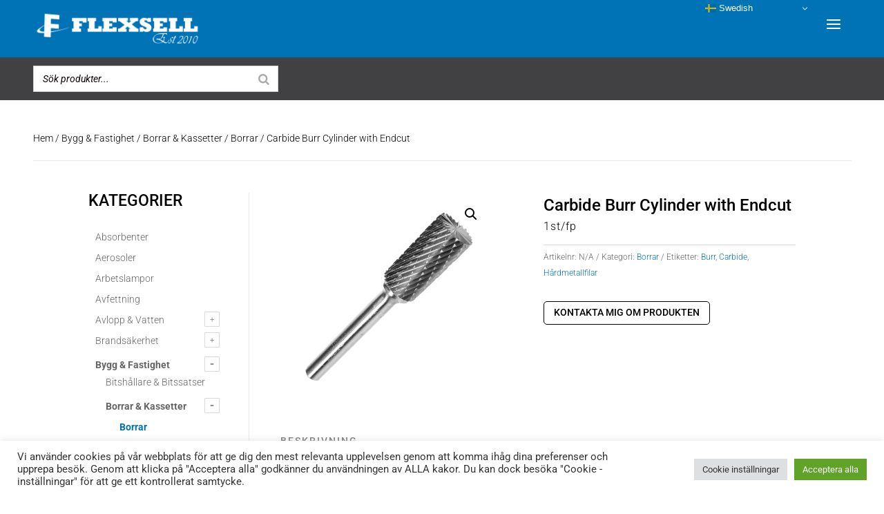

--- FILE ---
content_type: text/html; charset=utf-8
request_url: https://www.google.com/recaptcha/api2/anchor?ar=1&k=6LdrGMEhAAAAAD9tj49qnoGnkKSvL3p5u64KYNiO&co=aHR0cHM6Ly93d3cuZmxleHNlbGwuc2U6NDQz&hl=en&v=N67nZn4AqZkNcbeMu4prBgzg&size=invisible&anchor-ms=20000&execute-ms=30000&cb=3vudm49wn88k
body_size: 48695
content:
<!DOCTYPE HTML><html dir="ltr" lang="en"><head><meta http-equiv="Content-Type" content="text/html; charset=UTF-8">
<meta http-equiv="X-UA-Compatible" content="IE=edge">
<title>reCAPTCHA</title>
<style type="text/css">
/* cyrillic-ext */
@font-face {
  font-family: 'Roboto';
  font-style: normal;
  font-weight: 400;
  font-stretch: 100%;
  src: url(//fonts.gstatic.com/s/roboto/v48/KFO7CnqEu92Fr1ME7kSn66aGLdTylUAMa3GUBHMdazTgWw.woff2) format('woff2');
  unicode-range: U+0460-052F, U+1C80-1C8A, U+20B4, U+2DE0-2DFF, U+A640-A69F, U+FE2E-FE2F;
}
/* cyrillic */
@font-face {
  font-family: 'Roboto';
  font-style: normal;
  font-weight: 400;
  font-stretch: 100%;
  src: url(//fonts.gstatic.com/s/roboto/v48/KFO7CnqEu92Fr1ME7kSn66aGLdTylUAMa3iUBHMdazTgWw.woff2) format('woff2');
  unicode-range: U+0301, U+0400-045F, U+0490-0491, U+04B0-04B1, U+2116;
}
/* greek-ext */
@font-face {
  font-family: 'Roboto';
  font-style: normal;
  font-weight: 400;
  font-stretch: 100%;
  src: url(//fonts.gstatic.com/s/roboto/v48/KFO7CnqEu92Fr1ME7kSn66aGLdTylUAMa3CUBHMdazTgWw.woff2) format('woff2');
  unicode-range: U+1F00-1FFF;
}
/* greek */
@font-face {
  font-family: 'Roboto';
  font-style: normal;
  font-weight: 400;
  font-stretch: 100%;
  src: url(//fonts.gstatic.com/s/roboto/v48/KFO7CnqEu92Fr1ME7kSn66aGLdTylUAMa3-UBHMdazTgWw.woff2) format('woff2');
  unicode-range: U+0370-0377, U+037A-037F, U+0384-038A, U+038C, U+038E-03A1, U+03A3-03FF;
}
/* math */
@font-face {
  font-family: 'Roboto';
  font-style: normal;
  font-weight: 400;
  font-stretch: 100%;
  src: url(//fonts.gstatic.com/s/roboto/v48/KFO7CnqEu92Fr1ME7kSn66aGLdTylUAMawCUBHMdazTgWw.woff2) format('woff2');
  unicode-range: U+0302-0303, U+0305, U+0307-0308, U+0310, U+0312, U+0315, U+031A, U+0326-0327, U+032C, U+032F-0330, U+0332-0333, U+0338, U+033A, U+0346, U+034D, U+0391-03A1, U+03A3-03A9, U+03B1-03C9, U+03D1, U+03D5-03D6, U+03F0-03F1, U+03F4-03F5, U+2016-2017, U+2034-2038, U+203C, U+2040, U+2043, U+2047, U+2050, U+2057, U+205F, U+2070-2071, U+2074-208E, U+2090-209C, U+20D0-20DC, U+20E1, U+20E5-20EF, U+2100-2112, U+2114-2115, U+2117-2121, U+2123-214F, U+2190, U+2192, U+2194-21AE, U+21B0-21E5, U+21F1-21F2, U+21F4-2211, U+2213-2214, U+2216-22FF, U+2308-230B, U+2310, U+2319, U+231C-2321, U+2336-237A, U+237C, U+2395, U+239B-23B7, U+23D0, U+23DC-23E1, U+2474-2475, U+25AF, U+25B3, U+25B7, U+25BD, U+25C1, U+25CA, U+25CC, U+25FB, U+266D-266F, U+27C0-27FF, U+2900-2AFF, U+2B0E-2B11, U+2B30-2B4C, U+2BFE, U+3030, U+FF5B, U+FF5D, U+1D400-1D7FF, U+1EE00-1EEFF;
}
/* symbols */
@font-face {
  font-family: 'Roboto';
  font-style: normal;
  font-weight: 400;
  font-stretch: 100%;
  src: url(//fonts.gstatic.com/s/roboto/v48/KFO7CnqEu92Fr1ME7kSn66aGLdTylUAMaxKUBHMdazTgWw.woff2) format('woff2');
  unicode-range: U+0001-000C, U+000E-001F, U+007F-009F, U+20DD-20E0, U+20E2-20E4, U+2150-218F, U+2190, U+2192, U+2194-2199, U+21AF, U+21E6-21F0, U+21F3, U+2218-2219, U+2299, U+22C4-22C6, U+2300-243F, U+2440-244A, U+2460-24FF, U+25A0-27BF, U+2800-28FF, U+2921-2922, U+2981, U+29BF, U+29EB, U+2B00-2BFF, U+4DC0-4DFF, U+FFF9-FFFB, U+10140-1018E, U+10190-1019C, U+101A0, U+101D0-101FD, U+102E0-102FB, U+10E60-10E7E, U+1D2C0-1D2D3, U+1D2E0-1D37F, U+1F000-1F0FF, U+1F100-1F1AD, U+1F1E6-1F1FF, U+1F30D-1F30F, U+1F315, U+1F31C, U+1F31E, U+1F320-1F32C, U+1F336, U+1F378, U+1F37D, U+1F382, U+1F393-1F39F, U+1F3A7-1F3A8, U+1F3AC-1F3AF, U+1F3C2, U+1F3C4-1F3C6, U+1F3CA-1F3CE, U+1F3D4-1F3E0, U+1F3ED, U+1F3F1-1F3F3, U+1F3F5-1F3F7, U+1F408, U+1F415, U+1F41F, U+1F426, U+1F43F, U+1F441-1F442, U+1F444, U+1F446-1F449, U+1F44C-1F44E, U+1F453, U+1F46A, U+1F47D, U+1F4A3, U+1F4B0, U+1F4B3, U+1F4B9, U+1F4BB, U+1F4BF, U+1F4C8-1F4CB, U+1F4D6, U+1F4DA, U+1F4DF, U+1F4E3-1F4E6, U+1F4EA-1F4ED, U+1F4F7, U+1F4F9-1F4FB, U+1F4FD-1F4FE, U+1F503, U+1F507-1F50B, U+1F50D, U+1F512-1F513, U+1F53E-1F54A, U+1F54F-1F5FA, U+1F610, U+1F650-1F67F, U+1F687, U+1F68D, U+1F691, U+1F694, U+1F698, U+1F6AD, U+1F6B2, U+1F6B9-1F6BA, U+1F6BC, U+1F6C6-1F6CF, U+1F6D3-1F6D7, U+1F6E0-1F6EA, U+1F6F0-1F6F3, U+1F6F7-1F6FC, U+1F700-1F7FF, U+1F800-1F80B, U+1F810-1F847, U+1F850-1F859, U+1F860-1F887, U+1F890-1F8AD, U+1F8B0-1F8BB, U+1F8C0-1F8C1, U+1F900-1F90B, U+1F93B, U+1F946, U+1F984, U+1F996, U+1F9E9, U+1FA00-1FA6F, U+1FA70-1FA7C, U+1FA80-1FA89, U+1FA8F-1FAC6, U+1FACE-1FADC, U+1FADF-1FAE9, U+1FAF0-1FAF8, U+1FB00-1FBFF;
}
/* vietnamese */
@font-face {
  font-family: 'Roboto';
  font-style: normal;
  font-weight: 400;
  font-stretch: 100%;
  src: url(//fonts.gstatic.com/s/roboto/v48/KFO7CnqEu92Fr1ME7kSn66aGLdTylUAMa3OUBHMdazTgWw.woff2) format('woff2');
  unicode-range: U+0102-0103, U+0110-0111, U+0128-0129, U+0168-0169, U+01A0-01A1, U+01AF-01B0, U+0300-0301, U+0303-0304, U+0308-0309, U+0323, U+0329, U+1EA0-1EF9, U+20AB;
}
/* latin-ext */
@font-face {
  font-family: 'Roboto';
  font-style: normal;
  font-weight: 400;
  font-stretch: 100%;
  src: url(//fonts.gstatic.com/s/roboto/v48/KFO7CnqEu92Fr1ME7kSn66aGLdTylUAMa3KUBHMdazTgWw.woff2) format('woff2');
  unicode-range: U+0100-02BA, U+02BD-02C5, U+02C7-02CC, U+02CE-02D7, U+02DD-02FF, U+0304, U+0308, U+0329, U+1D00-1DBF, U+1E00-1E9F, U+1EF2-1EFF, U+2020, U+20A0-20AB, U+20AD-20C0, U+2113, U+2C60-2C7F, U+A720-A7FF;
}
/* latin */
@font-face {
  font-family: 'Roboto';
  font-style: normal;
  font-weight: 400;
  font-stretch: 100%;
  src: url(//fonts.gstatic.com/s/roboto/v48/KFO7CnqEu92Fr1ME7kSn66aGLdTylUAMa3yUBHMdazQ.woff2) format('woff2');
  unicode-range: U+0000-00FF, U+0131, U+0152-0153, U+02BB-02BC, U+02C6, U+02DA, U+02DC, U+0304, U+0308, U+0329, U+2000-206F, U+20AC, U+2122, U+2191, U+2193, U+2212, U+2215, U+FEFF, U+FFFD;
}
/* cyrillic-ext */
@font-face {
  font-family: 'Roboto';
  font-style: normal;
  font-weight: 500;
  font-stretch: 100%;
  src: url(//fonts.gstatic.com/s/roboto/v48/KFO7CnqEu92Fr1ME7kSn66aGLdTylUAMa3GUBHMdazTgWw.woff2) format('woff2');
  unicode-range: U+0460-052F, U+1C80-1C8A, U+20B4, U+2DE0-2DFF, U+A640-A69F, U+FE2E-FE2F;
}
/* cyrillic */
@font-face {
  font-family: 'Roboto';
  font-style: normal;
  font-weight: 500;
  font-stretch: 100%;
  src: url(//fonts.gstatic.com/s/roboto/v48/KFO7CnqEu92Fr1ME7kSn66aGLdTylUAMa3iUBHMdazTgWw.woff2) format('woff2');
  unicode-range: U+0301, U+0400-045F, U+0490-0491, U+04B0-04B1, U+2116;
}
/* greek-ext */
@font-face {
  font-family: 'Roboto';
  font-style: normal;
  font-weight: 500;
  font-stretch: 100%;
  src: url(//fonts.gstatic.com/s/roboto/v48/KFO7CnqEu92Fr1ME7kSn66aGLdTylUAMa3CUBHMdazTgWw.woff2) format('woff2');
  unicode-range: U+1F00-1FFF;
}
/* greek */
@font-face {
  font-family: 'Roboto';
  font-style: normal;
  font-weight: 500;
  font-stretch: 100%;
  src: url(//fonts.gstatic.com/s/roboto/v48/KFO7CnqEu92Fr1ME7kSn66aGLdTylUAMa3-UBHMdazTgWw.woff2) format('woff2');
  unicode-range: U+0370-0377, U+037A-037F, U+0384-038A, U+038C, U+038E-03A1, U+03A3-03FF;
}
/* math */
@font-face {
  font-family: 'Roboto';
  font-style: normal;
  font-weight: 500;
  font-stretch: 100%;
  src: url(//fonts.gstatic.com/s/roboto/v48/KFO7CnqEu92Fr1ME7kSn66aGLdTylUAMawCUBHMdazTgWw.woff2) format('woff2');
  unicode-range: U+0302-0303, U+0305, U+0307-0308, U+0310, U+0312, U+0315, U+031A, U+0326-0327, U+032C, U+032F-0330, U+0332-0333, U+0338, U+033A, U+0346, U+034D, U+0391-03A1, U+03A3-03A9, U+03B1-03C9, U+03D1, U+03D5-03D6, U+03F0-03F1, U+03F4-03F5, U+2016-2017, U+2034-2038, U+203C, U+2040, U+2043, U+2047, U+2050, U+2057, U+205F, U+2070-2071, U+2074-208E, U+2090-209C, U+20D0-20DC, U+20E1, U+20E5-20EF, U+2100-2112, U+2114-2115, U+2117-2121, U+2123-214F, U+2190, U+2192, U+2194-21AE, U+21B0-21E5, U+21F1-21F2, U+21F4-2211, U+2213-2214, U+2216-22FF, U+2308-230B, U+2310, U+2319, U+231C-2321, U+2336-237A, U+237C, U+2395, U+239B-23B7, U+23D0, U+23DC-23E1, U+2474-2475, U+25AF, U+25B3, U+25B7, U+25BD, U+25C1, U+25CA, U+25CC, U+25FB, U+266D-266F, U+27C0-27FF, U+2900-2AFF, U+2B0E-2B11, U+2B30-2B4C, U+2BFE, U+3030, U+FF5B, U+FF5D, U+1D400-1D7FF, U+1EE00-1EEFF;
}
/* symbols */
@font-face {
  font-family: 'Roboto';
  font-style: normal;
  font-weight: 500;
  font-stretch: 100%;
  src: url(//fonts.gstatic.com/s/roboto/v48/KFO7CnqEu92Fr1ME7kSn66aGLdTylUAMaxKUBHMdazTgWw.woff2) format('woff2');
  unicode-range: U+0001-000C, U+000E-001F, U+007F-009F, U+20DD-20E0, U+20E2-20E4, U+2150-218F, U+2190, U+2192, U+2194-2199, U+21AF, U+21E6-21F0, U+21F3, U+2218-2219, U+2299, U+22C4-22C6, U+2300-243F, U+2440-244A, U+2460-24FF, U+25A0-27BF, U+2800-28FF, U+2921-2922, U+2981, U+29BF, U+29EB, U+2B00-2BFF, U+4DC0-4DFF, U+FFF9-FFFB, U+10140-1018E, U+10190-1019C, U+101A0, U+101D0-101FD, U+102E0-102FB, U+10E60-10E7E, U+1D2C0-1D2D3, U+1D2E0-1D37F, U+1F000-1F0FF, U+1F100-1F1AD, U+1F1E6-1F1FF, U+1F30D-1F30F, U+1F315, U+1F31C, U+1F31E, U+1F320-1F32C, U+1F336, U+1F378, U+1F37D, U+1F382, U+1F393-1F39F, U+1F3A7-1F3A8, U+1F3AC-1F3AF, U+1F3C2, U+1F3C4-1F3C6, U+1F3CA-1F3CE, U+1F3D4-1F3E0, U+1F3ED, U+1F3F1-1F3F3, U+1F3F5-1F3F7, U+1F408, U+1F415, U+1F41F, U+1F426, U+1F43F, U+1F441-1F442, U+1F444, U+1F446-1F449, U+1F44C-1F44E, U+1F453, U+1F46A, U+1F47D, U+1F4A3, U+1F4B0, U+1F4B3, U+1F4B9, U+1F4BB, U+1F4BF, U+1F4C8-1F4CB, U+1F4D6, U+1F4DA, U+1F4DF, U+1F4E3-1F4E6, U+1F4EA-1F4ED, U+1F4F7, U+1F4F9-1F4FB, U+1F4FD-1F4FE, U+1F503, U+1F507-1F50B, U+1F50D, U+1F512-1F513, U+1F53E-1F54A, U+1F54F-1F5FA, U+1F610, U+1F650-1F67F, U+1F687, U+1F68D, U+1F691, U+1F694, U+1F698, U+1F6AD, U+1F6B2, U+1F6B9-1F6BA, U+1F6BC, U+1F6C6-1F6CF, U+1F6D3-1F6D7, U+1F6E0-1F6EA, U+1F6F0-1F6F3, U+1F6F7-1F6FC, U+1F700-1F7FF, U+1F800-1F80B, U+1F810-1F847, U+1F850-1F859, U+1F860-1F887, U+1F890-1F8AD, U+1F8B0-1F8BB, U+1F8C0-1F8C1, U+1F900-1F90B, U+1F93B, U+1F946, U+1F984, U+1F996, U+1F9E9, U+1FA00-1FA6F, U+1FA70-1FA7C, U+1FA80-1FA89, U+1FA8F-1FAC6, U+1FACE-1FADC, U+1FADF-1FAE9, U+1FAF0-1FAF8, U+1FB00-1FBFF;
}
/* vietnamese */
@font-face {
  font-family: 'Roboto';
  font-style: normal;
  font-weight: 500;
  font-stretch: 100%;
  src: url(//fonts.gstatic.com/s/roboto/v48/KFO7CnqEu92Fr1ME7kSn66aGLdTylUAMa3OUBHMdazTgWw.woff2) format('woff2');
  unicode-range: U+0102-0103, U+0110-0111, U+0128-0129, U+0168-0169, U+01A0-01A1, U+01AF-01B0, U+0300-0301, U+0303-0304, U+0308-0309, U+0323, U+0329, U+1EA0-1EF9, U+20AB;
}
/* latin-ext */
@font-face {
  font-family: 'Roboto';
  font-style: normal;
  font-weight: 500;
  font-stretch: 100%;
  src: url(//fonts.gstatic.com/s/roboto/v48/KFO7CnqEu92Fr1ME7kSn66aGLdTylUAMa3KUBHMdazTgWw.woff2) format('woff2');
  unicode-range: U+0100-02BA, U+02BD-02C5, U+02C7-02CC, U+02CE-02D7, U+02DD-02FF, U+0304, U+0308, U+0329, U+1D00-1DBF, U+1E00-1E9F, U+1EF2-1EFF, U+2020, U+20A0-20AB, U+20AD-20C0, U+2113, U+2C60-2C7F, U+A720-A7FF;
}
/* latin */
@font-face {
  font-family: 'Roboto';
  font-style: normal;
  font-weight: 500;
  font-stretch: 100%;
  src: url(//fonts.gstatic.com/s/roboto/v48/KFO7CnqEu92Fr1ME7kSn66aGLdTylUAMa3yUBHMdazQ.woff2) format('woff2');
  unicode-range: U+0000-00FF, U+0131, U+0152-0153, U+02BB-02BC, U+02C6, U+02DA, U+02DC, U+0304, U+0308, U+0329, U+2000-206F, U+20AC, U+2122, U+2191, U+2193, U+2212, U+2215, U+FEFF, U+FFFD;
}
/* cyrillic-ext */
@font-face {
  font-family: 'Roboto';
  font-style: normal;
  font-weight: 900;
  font-stretch: 100%;
  src: url(//fonts.gstatic.com/s/roboto/v48/KFO7CnqEu92Fr1ME7kSn66aGLdTylUAMa3GUBHMdazTgWw.woff2) format('woff2');
  unicode-range: U+0460-052F, U+1C80-1C8A, U+20B4, U+2DE0-2DFF, U+A640-A69F, U+FE2E-FE2F;
}
/* cyrillic */
@font-face {
  font-family: 'Roboto';
  font-style: normal;
  font-weight: 900;
  font-stretch: 100%;
  src: url(//fonts.gstatic.com/s/roboto/v48/KFO7CnqEu92Fr1ME7kSn66aGLdTylUAMa3iUBHMdazTgWw.woff2) format('woff2');
  unicode-range: U+0301, U+0400-045F, U+0490-0491, U+04B0-04B1, U+2116;
}
/* greek-ext */
@font-face {
  font-family: 'Roboto';
  font-style: normal;
  font-weight: 900;
  font-stretch: 100%;
  src: url(//fonts.gstatic.com/s/roboto/v48/KFO7CnqEu92Fr1ME7kSn66aGLdTylUAMa3CUBHMdazTgWw.woff2) format('woff2');
  unicode-range: U+1F00-1FFF;
}
/* greek */
@font-face {
  font-family: 'Roboto';
  font-style: normal;
  font-weight: 900;
  font-stretch: 100%;
  src: url(//fonts.gstatic.com/s/roboto/v48/KFO7CnqEu92Fr1ME7kSn66aGLdTylUAMa3-UBHMdazTgWw.woff2) format('woff2');
  unicode-range: U+0370-0377, U+037A-037F, U+0384-038A, U+038C, U+038E-03A1, U+03A3-03FF;
}
/* math */
@font-face {
  font-family: 'Roboto';
  font-style: normal;
  font-weight: 900;
  font-stretch: 100%;
  src: url(//fonts.gstatic.com/s/roboto/v48/KFO7CnqEu92Fr1ME7kSn66aGLdTylUAMawCUBHMdazTgWw.woff2) format('woff2');
  unicode-range: U+0302-0303, U+0305, U+0307-0308, U+0310, U+0312, U+0315, U+031A, U+0326-0327, U+032C, U+032F-0330, U+0332-0333, U+0338, U+033A, U+0346, U+034D, U+0391-03A1, U+03A3-03A9, U+03B1-03C9, U+03D1, U+03D5-03D6, U+03F0-03F1, U+03F4-03F5, U+2016-2017, U+2034-2038, U+203C, U+2040, U+2043, U+2047, U+2050, U+2057, U+205F, U+2070-2071, U+2074-208E, U+2090-209C, U+20D0-20DC, U+20E1, U+20E5-20EF, U+2100-2112, U+2114-2115, U+2117-2121, U+2123-214F, U+2190, U+2192, U+2194-21AE, U+21B0-21E5, U+21F1-21F2, U+21F4-2211, U+2213-2214, U+2216-22FF, U+2308-230B, U+2310, U+2319, U+231C-2321, U+2336-237A, U+237C, U+2395, U+239B-23B7, U+23D0, U+23DC-23E1, U+2474-2475, U+25AF, U+25B3, U+25B7, U+25BD, U+25C1, U+25CA, U+25CC, U+25FB, U+266D-266F, U+27C0-27FF, U+2900-2AFF, U+2B0E-2B11, U+2B30-2B4C, U+2BFE, U+3030, U+FF5B, U+FF5D, U+1D400-1D7FF, U+1EE00-1EEFF;
}
/* symbols */
@font-face {
  font-family: 'Roboto';
  font-style: normal;
  font-weight: 900;
  font-stretch: 100%;
  src: url(//fonts.gstatic.com/s/roboto/v48/KFO7CnqEu92Fr1ME7kSn66aGLdTylUAMaxKUBHMdazTgWw.woff2) format('woff2');
  unicode-range: U+0001-000C, U+000E-001F, U+007F-009F, U+20DD-20E0, U+20E2-20E4, U+2150-218F, U+2190, U+2192, U+2194-2199, U+21AF, U+21E6-21F0, U+21F3, U+2218-2219, U+2299, U+22C4-22C6, U+2300-243F, U+2440-244A, U+2460-24FF, U+25A0-27BF, U+2800-28FF, U+2921-2922, U+2981, U+29BF, U+29EB, U+2B00-2BFF, U+4DC0-4DFF, U+FFF9-FFFB, U+10140-1018E, U+10190-1019C, U+101A0, U+101D0-101FD, U+102E0-102FB, U+10E60-10E7E, U+1D2C0-1D2D3, U+1D2E0-1D37F, U+1F000-1F0FF, U+1F100-1F1AD, U+1F1E6-1F1FF, U+1F30D-1F30F, U+1F315, U+1F31C, U+1F31E, U+1F320-1F32C, U+1F336, U+1F378, U+1F37D, U+1F382, U+1F393-1F39F, U+1F3A7-1F3A8, U+1F3AC-1F3AF, U+1F3C2, U+1F3C4-1F3C6, U+1F3CA-1F3CE, U+1F3D4-1F3E0, U+1F3ED, U+1F3F1-1F3F3, U+1F3F5-1F3F7, U+1F408, U+1F415, U+1F41F, U+1F426, U+1F43F, U+1F441-1F442, U+1F444, U+1F446-1F449, U+1F44C-1F44E, U+1F453, U+1F46A, U+1F47D, U+1F4A3, U+1F4B0, U+1F4B3, U+1F4B9, U+1F4BB, U+1F4BF, U+1F4C8-1F4CB, U+1F4D6, U+1F4DA, U+1F4DF, U+1F4E3-1F4E6, U+1F4EA-1F4ED, U+1F4F7, U+1F4F9-1F4FB, U+1F4FD-1F4FE, U+1F503, U+1F507-1F50B, U+1F50D, U+1F512-1F513, U+1F53E-1F54A, U+1F54F-1F5FA, U+1F610, U+1F650-1F67F, U+1F687, U+1F68D, U+1F691, U+1F694, U+1F698, U+1F6AD, U+1F6B2, U+1F6B9-1F6BA, U+1F6BC, U+1F6C6-1F6CF, U+1F6D3-1F6D7, U+1F6E0-1F6EA, U+1F6F0-1F6F3, U+1F6F7-1F6FC, U+1F700-1F7FF, U+1F800-1F80B, U+1F810-1F847, U+1F850-1F859, U+1F860-1F887, U+1F890-1F8AD, U+1F8B0-1F8BB, U+1F8C0-1F8C1, U+1F900-1F90B, U+1F93B, U+1F946, U+1F984, U+1F996, U+1F9E9, U+1FA00-1FA6F, U+1FA70-1FA7C, U+1FA80-1FA89, U+1FA8F-1FAC6, U+1FACE-1FADC, U+1FADF-1FAE9, U+1FAF0-1FAF8, U+1FB00-1FBFF;
}
/* vietnamese */
@font-face {
  font-family: 'Roboto';
  font-style: normal;
  font-weight: 900;
  font-stretch: 100%;
  src: url(//fonts.gstatic.com/s/roboto/v48/KFO7CnqEu92Fr1ME7kSn66aGLdTylUAMa3OUBHMdazTgWw.woff2) format('woff2');
  unicode-range: U+0102-0103, U+0110-0111, U+0128-0129, U+0168-0169, U+01A0-01A1, U+01AF-01B0, U+0300-0301, U+0303-0304, U+0308-0309, U+0323, U+0329, U+1EA0-1EF9, U+20AB;
}
/* latin-ext */
@font-face {
  font-family: 'Roboto';
  font-style: normal;
  font-weight: 900;
  font-stretch: 100%;
  src: url(//fonts.gstatic.com/s/roboto/v48/KFO7CnqEu92Fr1ME7kSn66aGLdTylUAMa3KUBHMdazTgWw.woff2) format('woff2');
  unicode-range: U+0100-02BA, U+02BD-02C5, U+02C7-02CC, U+02CE-02D7, U+02DD-02FF, U+0304, U+0308, U+0329, U+1D00-1DBF, U+1E00-1E9F, U+1EF2-1EFF, U+2020, U+20A0-20AB, U+20AD-20C0, U+2113, U+2C60-2C7F, U+A720-A7FF;
}
/* latin */
@font-face {
  font-family: 'Roboto';
  font-style: normal;
  font-weight: 900;
  font-stretch: 100%;
  src: url(//fonts.gstatic.com/s/roboto/v48/KFO7CnqEu92Fr1ME7kSn66aGLdTylUAMa3yUBHMdazQ.woff2) format('woff2');
  unicode-range: U+0000-00FF, U+0131, U+0152-0153, U+02BB-02BC, U+02C6, U+02DA, U+02DC, U+0304, U+0308, U+0329, U+2000-206F, U+20AC, U+2122, U+2191, U+2193, U+2212, U+2215, U+FEFF, U+FFFD;
}

</style>
<link rel="stylesheet" type="text/css" href="https://www.gstatic.com/recaptcha/releases/N67nZn4AqZkNcbeMu4prBgzg/styles__ltr.css">
<script nonce="sPV1eUr8x0dm8htzRfCNlA" type="text/javascript">window['__recaptcha_api'] = 'https://www.google.com/recaptcha/api2/';</script>
<script type="text/javascript" src="https://www.gstatic.com/recaptcha/releases/N67nZn4AqZkNcbeMu4prBgzg/recaptcha__en.js" nonce="sPV1eUr8x0dm8htzRfCNlA">
      
    </script></head>
<body><div id="rc-anchor-alert" class="rc-anchor-alert"></div>
<input type="hidden" id="recaptcha-token" value="[base64]">
<script type="text/javascript" nonce="sPV1eUr8x0dm8htzRfCNlA">
      recaptcha.anchor.Main.init("[\x22ainput\x22,[\x22bgdata\x22,\x22\x22,\[base64]/[base64]/[base64]/[base64]/[base64]/UltsKytdPUU6KEU8MjA0OD9SW2wrK109RT4+NnwxOTI6KChFJjY0NTEyKT09NTUyOTYmJk0rMTxjLmxlbmd0aCYmKGMuY2hhckNvZGVBdChNKzEpJjY0NTEyKT09NTYzMjA/[base64]/[base64]/[base64]/[base64]/[base64]/[base64]/[base64]\x22,\[base64]\x22,\x22KMOxPUDDiyFSw4NGworDusKPSUrCnHBFGsOBwqDDh8OLXcO+w5PCtknDozIvT8KESCFtU8K3ScKkwp46w4EzwpPCosKnw6LClE0Yw5zCkmxbVMOowpQCE8KsNGozTsOsw6TDl8Okw6vCg2LCkMKWwq3Dp1DDmHnDsBHDqsKOPEXDnAjCjwHDjSd/wr17wp92wrDDnBcHwqjChGtPw7vDmz7Ck0fCuRrDpMKSw6U1w7jDosKsFAzCrkTDpQdKPGjDuMORwrvChMOgF8K6w7cnwpbDvj43w5HCmVNDbMKAw4fCmMKqP8KawoI+wo7DkMO/SMKnwpnCvD/CkcOrIXZ5IRV9w7DCkQXCgsKPwoRow43Ch8KLwqPCt8KKw4s1KgIEwowGwrRZGAoFa8KyI2zCnQlZXsO3wrgZw6JvwpvCtyTCisKiMHvDj8KTwrBew580DsOSwp3CoXZVG8KMwqJNfGfCpDh2w5/DtwXDnsKbCcKFGsKaF8O+w5Iiwo3ChsOEOMOewofCmMOXWkM3woYowpjDrcOBRcO/wrV5wpXDkMK0wqUsYV/CjMKEQcOICsO+TUlDw7V/T201wr/DmcK7wqhdVsK4DMOqOsK1wrDDnGTCiTJMw5zDqsO8w7bDizvCjmQDw5UmeGbCtyN5bMOdw5hhw5/[base64]/O8OOeFQ2wpTCqkoHw7YewrEmwovCqCLDusKgCsKvw7sSVDIdAcORS8KXIHTCpHZJw7MUX2tzw7zCvMKEflDCmXjCp8KQJWTDpMO9Sy9iE8K4w5fCnDR5w5jDnsKLw7vCtk8lZcOofx0uWB0Jw4A/c1ZWcMKyw49zF2huY3PDhcKtw5PCrcK4w6twVwguwq3CgjrCliXDrcOLwqwDPMOlEXxdw51QDcKdwpguF8Oaw40uwrnDs0zCksO4A8OCX8KmHMKSccKRR8OiwrwQNRLDg3nDvhgCwqJ7wpI3EH4kHMKmBcORGcO9ZsO8ZsOFwpPCgV/[base64]/wpbCgQM3P2rDvDpmwojDol/CvMKlwqsJVsKxwqBkCxrDux/[base64]/DiD/Dh8OnwobDkwQaFjw3FSrCt8OTUcKFXBgewr03AsOpw5l1CMOPOcO1wqhpR2JZwqfDjsOiaT/DsMK7w7J2w5LDoMK2w6PDsxrDv8Ouwq5EE8K/Rn/ChcOnw4bDhhN/[base64]/CuUbDl8O/w6/Co8O6w6wOOkTCmD9EwoJoeBwOGsKuQhx3LgrDjxZJA19QQX97Xm0ENkjCqxwUXcOzw6BLwrTCpsOyDcO3wqASw6JhU3PCgMOvwp5BHi3CuT50wrvDpcKqJcOtwqd7IsKIwpHDk8OMw7PDsy/CssK+w6praCnDpsKdQsKKJcKJRzNlETFuLxjCisKRw4/CpjjDl8KBwpJFYsOJwpBsFMKzfcOmPsORMXrDmxjDlMK0Ck3DjMKFDmgScMKaBD1pb8OOPw/DrsKTw4k4w67CpMKewpMJwpgnwqTDj33DoEbCpsKoL8KEMz3CsMOOB33CvsKZOMOjw4Mbw4VIXEIxw6YqERbCocKXw7DDm3FswoB8asKrE8OeE8KewrkoJHlbw4bDp8KpKMK/w7nCgsO5b2FBScK2w5XDlcK3w6DCnMKLMUjCpcOGw5nClWHDgyvDnjcTeTPDpMOlwqo/LMKQw5B/OcOiasOCw4k5ZlDCqy/[base64]/DqRXDnBwoY8K4DcKgQQEIw7TCoQ5Wf8ODw7V0wpoQwqN7wrMuw4HDj8OqVMKPfsKhd3A7woJew6sPw7nDhWotOXXDlFE6JXIZwqJ9PDhzwo4leVvCrcKQHR0iLkItwqHCvh9IWcK/w6oNw4HCvcOyDw5uw4/Dihwtw7s+PV7CsWRXHMO8w7howrXCssOtWMOGMiDDq11/wrXDtsKnUlhBw6HCj2kVw6jCqVjDj8KywqIQAcKlwrpABcOKARPCqRV3woBTw4VKwofCtBjDqsK2DlvDjRjDvSDDoXTCmh8Gw6EjX3XDvD7CqgpSMcKmw6nCq8KZVizDjHJSw4LDksOPwrNUFXLDlsO3GcKsecOSw7BjRQ3DqsK0fh/CucKyJ0scfMKow4PDmQzDjsKIwo7CnAXClUcYw5PDgsKEE8KBw7/CocKrw4HCukLDvh8EOcOXMmfCjD/CjWwfI8KoLi5cw7JEDSwLK8OGw5fCjcK7Y8Orw5bDvEcqwpIJworCsz/[base64]/CuVlWDiLCiMKgd8KbwpgDSgF+HV8zYcK2w754OcOYKMOWbhR/w5jDmMKrwqlXGkXCvDPCo8K3chlYR8O0NSPCgWbCo0YrVmQKwq3DtMOjwpHCgyHDscOrwpYgIMKww7/CsmzDhcKUS8Khw4owIMKxwonDul7DthTCrMKywpPCqUbDqsKoQ8K7w7DChURsE8K/wphjMcOBXT82XMK1w7ctwrdmw6fDn2sCwonDuSxFc1sTLcKpIyMeEHnDhFxOcw5iJw4YYGbDgDrCoB/CihHCtcKwFi7DrybDi1FJw4vDgy0Rwp89w6zDgGvDoXdUUGvCjG8OwoTDqE/[base64]/CgsKkTVfCggjCnXXDsMOgLMKKwp4rETzCnwXCo8OOw4fCjcKBw6DDr3fCrcOMwrPDlsONwq7ClsO9NcKWWmgcazbChcOzwpjDuDZUBxoHEMKfEyQmwpnDoRDDosO/wr3Dr8O9w5zDoAbDigUsw5rCjhjDkGAjw6zClMKyesKVw4fDocOMw4JBw5R/worCpn4gw5N5w5Z1Y8Kpwp7DocO+O8KKwo/Cnh/[base64]/ClSR5w7U3E8O0wobCiCvDj8KCQR7CjMKywofCqcKTOcO/w5zDrsOzw5XCgVPDmEBowp/Ci8O7wro5w7k5w7XCtcKlwqQ5U8K+LcO4WMKNw5DDqWJbGkABw5rDvDs3wrzCi8OWw5x6KcO6w4xzw4zCp8K2wqhXwqAxa1xgNcONw4dbwqBoSlPCjsOaLxMWw406M1PCrcO/w5pmf8KhwpfCiVhmwrMxw5rCqlzCrWdJw4DCmhUUCm5XL0p0Z8KTwqYhwqgRf8KpwrQswr4dZzLCpcK5wp5tw5tnJcOZw6jDshErwrHDmG3DoCIMZ0Nlwr09GcKIX8KawoACwqwYA8KYwq/CqlnDny3DtMOBw4HCv8OvVQXDlSrDsyNpwp4ww4dcBy8awrHCtMOYGllOUMOfw41gMHUGwptWHyjCrWlmQcKZwqsQwr0fBcOocMK/fjw2wpLCs11PWy8HTMKgw4Icf8Kyw67Ck3ccwovDlsOaw7hLw7VBwpDCs8K0woHDj8OmOWzCv8K+w5ZYw6xZwrciwqQ+fMOKc8OWw7ZKw4QmECvCuE3CisKHc8O4UzEHwosXf8OfDADCqjkSSMO6PMKSVcKBecOpw4zDqcOcw7rCosKqPsOxScOKw5PChXEQwpvCjD/[base64]/wrHCh8OYMBPDrcK0aQ4cw6J5wrt/woB4w4MOElVjw4zDtMOjw4jCv8Kzwp9rWEhSwrYAZm/DpMOowo3ClMKDwqQew54WHgoQCC9rRGJOw7hiwrzCq8K4w5HCgibDmsKsw6PDsXdBw45xw4Vewo7DiWDDp8Kzw6TChMOCw4nCky9mRcKJRsK7w7gKYcK5wo3CiMOvGsOkE8K9woXCgn8Uw4h+w7vDl8KtA8ODMjrCrcO1wo1jw5jDusOjwoLDkSUDw7/ChMKjw4oDwrHDgHJxwo5sMcOewqTDj8KQAB3DosOMwoZmRMKvRsOOwprDmUjDujoqw5TDrSViw4lEC8KAwr4aE8KQa8OEHBc0w4RuecO8UsK0FsK6fcKaJcKGZw0SwrxMwpzDn8O/wqrCm8OgAsOETsKRH8Khw6bCmlxsScK1M8KDFcKwwpMZw6nCtSPCpSsYwr94dGvDuXMNXETDtsOZw6ILwrxXCsO5esO0w6/CkMK5dXDClcOAKcOCBQtHE8ORZn9eM8OvwrU/wp/Dn0nDvDfCoVx1M2kfN8KEwprDqsO+SEDDvcKKGcOxE8K7woDDlwk1TQlDwo3Dq8KPwpJew4jDl0nCry7DqloQwozCjG/DvzjCpltUw7FOeFV0w7DCmWnCncOVwoHCszbDi8KXK8OSQsOnw5QacDwyw4F+w6lhEFbCp2zCsxXCjWzDrxXDvcK+OsODwoggwq7Djh3Dg8K4wrQuwpbDhsKJU3oXCsKaOcObw4RewqUdw4dlLxTDt0LDjsOcW1/CucKhVRZRwr9wecKVw70nw4p8YUoYwprChxDDvjbDssOaGsOGL1/ChwRudsKow5rDusOVwpDCrTNxBADDqG7CjcK7w5rDgTnCix/CrsKGSh7DnmnDn3zDmzvCim7DjsKEwqoiQsOiI03ChixsEmPDmMKEw5NUw6sIa8Kqw5JIwpDDrMKHw4c/wr7Dm8Ofw6TCnU7DpjgSworDoyvCkSESSFJwbFoYwohuYcO0wqJpw45CwrLDiAPDiV9LCClPw53CrsOfPQkIw5rDo8KLw6TChcOYZRjDqMKBDG/[base64]/DlsKsw4lIZ2zDoMK6w7LDohLDmmPDkSsNw6XCmcO3H8OcYMO/d1vDisKMeMOjwqzCjTfCvDBEwozCs8KTw4HCqEzDugDCnMO4McKZB2poMcKdw6HDmMKaw58Zw6fDpMK4WsO/w6xywqwidT3DocKyw5E1c3Mwwr4YDEXClx7CoVrDhxsEwqcbfsKcw77DpDZkw7xyK3/CshTCt8O6QBI5w61QQsKBwqhsacKAw48KAUzCsVbCvA18wq7Dk8O4w6kkwoV0KAfDkcKHw57DsRQtworCl37DvsOvI3JDw5xoDsO4w4lqLMOiLcK2f8KHwpzCkcKfwp82ZcKAw6stJjHCtRhQZy7Cu1pSR8OaQ8OkICdow7QGwrfCs8OHZ8Orwo/[base64]/[base64]/wrXDtcK7wq8Ww4hWb8KuPDnCl8KiG8OHwqvDhS9Bwp/DrsKXIg08f8K3InkSQMOzSGXDgcKzw5jDs3kTET8ow7/Cq8OZw6RvwrXDgHrCiQZ5w6rDsDN/w6s7FzF2d2/CjcOqw6LClsK+w6A5RizCqgBtwrFzSsKld8KhwozCvCEnUwrCnUbDtFdKw7Qow47DtyNjbUFHE8Kkw7xHw6hawrMTw5zDkybCpi3CoMKvwrrCsjw8csKPwrvDgBk/QsK7w47Cv8Kpwq7CsW7Cs1cHTsO1IMO0ZsKTw7/CjMKbKQArwqLChMOkJUMhEMOCPy/[base64]/DrxDDmicPwprCqcOECcO8GcKaw5tzOsKWwp0Lw6PCo8KocBwee8O3C8Kvw4zDlSMJw5Qzw6rCqm7DjGFGcMKyw7IRwoAuRXrDpMOmFG7CpnpeRMKdD3LDjn3CqF3DuwFQNsKgM8Ksw5HDnsKDwp7Dq8KyQMOYw7TCuG3DuV/[base64]/DtBvDmsO1eWbDpEtqwq3DmsKCwosSOsOOXHTCtMKIbEDCt2NqVMOcKcKcworChcKsYMKFK8OMDX1twp3Ct8KPwoDDp8KRfHvDnsOJwo9CY8KowqDCtMKvw7BKUCnDksKOER4CCinDnMOhw4PCu8KPQE4cfcOLHcOAwoICwoNBYULDqsKpwpUKwo/CmU3Cr2PDv8KhEMKqbTM+DsOCwqZZwqjDkh7DjcOocsO/[base64]/DiBMMJREQOcKKwqtgJMKqwqsWwp1Tw5fCkFVPwqxZdjfDr8ORLcOJGirCojMPGBXDhUPCosK/SMOpHigRFXTDv8OjwpbDoTjDhjsCwrjClQ3CucK/w4rDicO/OMOdw7rDqMKICC4OP8Oow4/DuVhCw4TDrFnDjsKsKljDm1hNUj4Hw4TCqV3CvsKSwrbDr0p3wqIcw45TwoE8V2LDphXDo8K9w53DqcKNe8K8BkR/[base64]/DlMOdDw3DksKLwpPDsDclwpTDvMOLTcOeDcOyGjHDt8O1KcOQKRIIw6QLw6nCtMO4IsKcAcOCwo/CghjChEgkwqLDnADDvTBkwpPCvSMOw6ALf2MHw6Eaw6ZXXB/[base64]/DsjjDvB8Aw5zCjn1bTmQADMKoQhcTfXvCssKQfSU7WMOjPsOdwok6w7NBasKNRGEUwqjDrsOzGwrCqMKMAcKewrFLwrE/[base64]/A3zCisOzwpttbMOBwrAfwrogAsOVcTp/PsOZw5BTalZZwplvRsOWwq0owq17KMOyazTDhMOEw6Q8w7TCkMOLEMKPwqtNFcK/[base64]/akfDqjzCrcOtw7Y/[base64]/Dh8Kuw7phZcKGWMO4wow8NU/DmU/CiSETw6VURD7CucK/wpvCqCo3Wytfwo8YwpBSwrQ5CjHDuBvCplk3wrlawrkgw49dw6DDqnHCgsKywpbDlcKQWwAUw6rDmjLDlcKOwpjCsSfCkVAmTDhjw7/DqjHDhwRKDMO9fcOtw6MvNcORw7jCgMKYFsO/A2VWDAYBasKETsKXwrJIDEPCt8O/wp4iEQE9w4A0SgXCjnLDn1Q4w47DuMKBEyvCgyshR8KyOsOSw5jDtyo4w50WwpnCjhVEAMOVwqfCusO4wpnDiMKAwrdZHMK/wpYbwrHDugV4XGAeCsKXwo/[base64]/DmAwVw7Rmw5fCgMOIGSTCssOiwo1/wrfChEcHcFDCvmzDtcKLw5fCq8K/CsKSw4dtFsOswrDCk8OUZhjDjnvCn0d4wrPDvSPClMKgDjduK2PCq8OBWsKeQQXDmATCvcOyw5klw7XCrUnDmnVpw4nDhljCoxDDosOpVsKPwqLDt3UwHkTDqmojA8OpJMOkEUEOJVnDplE7SkTCgRd9w7tWwq/[base64]/[base64]/w5PDjMKiY2Quw6V/AcOtwq1Jw4onwqnDkR7Cv1XCpsKXw6DCqMKiwrzCvw/DhMK6w4zCqMOHScO4ZGkbeHFNLH7DqEQ8wqHCj3HCoMOFWC0VUMKjbArDpzfClmPDtsOxNsKefEPDg8OsfTTCs8KAecOBMhrCslDDlV/DpSlJL8KhwoV2wr3CusOtw6jCh0nCiVZmHixSLHJ4TMKsEzxYw43DkMK/ECJfLsOrKixsw7bDsMKGwp1Lw5bDvlDDnQ7CosOUM03Di04nPGRxe04sw5sRwo/[base64]/[base64]/DmsOpVMOKwr/Ch8ORCCcZw5xCwqY3ccOgMsKONRw/D8OmeHg2w6AtDcOdw4LCjnEJaMKXeMOrccKCw5Q8wq45wpfDqMKjw5rCuzcPGXLCvcKQw60Qw5cWHTnCjxXDt8OZLgbDvMKHwqjCocK5w7vDqBMPbUgdw5BRwovDmMK4w5U6F8OOwq7CmgB1w5zCuFXDrQvDiMKlw4pzwr0cbUxYwodrBsK/[base64]/UwAJwrvDtcKwdcOvYsK4woc/wqTCqcOWcsKBw6J6w5TDkglGBx1Qw4DDt3x1DsKuwrgPwp/CnMOxZCtaFsKWIg3CiEDDt8KpKsKtIl3CjcKPwqHDrjfCssKjTj8Cw7JpYRXCnj0xwoVmKcK0wpJ/[base64]/Do17Ct8KNd8KFFMK9IcK4w47CksKCw4Ilw4HDkWMOw6/Drk/[base64]/CnA8Ew57DicO9wrNjw4XDkjs7wp/DiHjCmsKuw5MDw7JbBMOFOQg9wprDnSzCs0bDjF/DpGDClMKBLQV5wqgdw4XCvhrClcKqw5oMwo9yL8OvwovDscKDwqnCuSUpwoXDpMO7AQAHw53Cvg16UWBCw7PCkEoqMGnCrizCmUvCocKzwrbDrUfDrXvDtMOeJApywrPDisOMw5fDtsKMV8K9wqdpYh/DtQczwq7DqVkDVcKxacOmCgfCqsKiLcO5YcOQwplOw73DonrCoMKXf8KGT8OdwqUMDsOuw4FNwrjDvsKZUSl4LMKQw5tgA8K6am/[base64]/DjxXCsU3CjsOmH8K2w6B6wpDDl8OUJ8OMHj4jB8KVXRAzWcOgP8KMasO6LMOkwrHDgkPDusKww7jCqCzDiiV9JT3Cl3ZJwqxkwrUgwpPCo1/DowPDucOKGsOQwo9Qw7zDu8K6w4DDp2tEb8OsAsKgw7TCsMOCJh03IFvCknsAwrjDklx4w7vCj0vCuEtxw50iClvDi8OVwpsuw6TDi0hlQ8KCAMKTBcOmcg1QEsKofsKbw4VhQQ3DjGbCk8KmfHJBZDhIwptBGsKUw7Z/w67CjmsDw4LDmSrDhMO8w7TDo0fDsBLDjBdTwrHDgRAibsO6IkbCiBLDvcKuw5giGRdzw4k3D8KUdMKfJUwKKT/CtX3CusKXB8O9cMKJW2nDlcKSacKGTh3CviPCpsK+McO6wrvDqAQqSToTwoPDjcKKw4DDpsKMw7rCscK4JQNfw7jDglDDq8Ohw7ABU3vCvcOlZQ9HwqjDnsKXw4Ycw7/Cji8Fw4IVwo9ES1/DkB4xwq/Ch8OpKMO5w6sdFVBmYxjCrMKbDAfDscO6OF4AwqLCrW0TwpTDpcOJTcKLw77CpcOpD0cDAMOSwpYrdcOKbmEHN8Kcw7bClsOhw6DCrMK8A8KXwqctOcKWwpPCiTLDicOGYkHDqSszwoBewpfCnMOuw794bkPDn8KJBh5eCn9/wr7DplFhw7nCi8KcfMOtPl5Sw6oyN8K+w73ClMOHwr3ChcOoRHxRXTBPA0QFw7zDmHhdWMO4woMGwptPYcKWNsKdAMKJw6DDnMKPBcOQwqHCn8KAw6MOw4kbw7YcUsKybBdjwr/DksOqwqjCm8OKwqfDu33Cr1vDg8ONwrNsw43CicKBbMKawpp1fcOAw6DCoD88BMKuwoY8w6obwp3Dt8Kxwro+FMKgDcKrwo/DjnjCj2nDjiZDRTkRGnPChsK3KMO0A0d3NErDuTJxFyUvw4gRRn3CsgARJiPCiCFywq5rw4BQY8OJRcOYw4nDvcKrd8KUw4UGPnU3ZsKXwqPDkMOswr1Dw5Ipw6/DrcKoZcK6wpQfFsKpwqMbw5PCgcOdw5ZbI8KZJcKhZsOnw5wDw6tow41dw63CiDRIw6bCosKGw4FAKcKNNSLCqcKKSCLCgkbDisOkwp7Dog4xw4PCt8OgZsKsSMObwooRZXxYw7fDnsOtwoMYd2/DqsKjwo7CvUwpw7vDtcOTVVTDvsO/JTrCucO7HxTCllUzwpbCswjDh0YSw4MhesKDDWB6w5/CosK3w5fDusK6w6PDqCRiMsKFw7nCm8K2GW8jw7LDhmAQw4fDvW1kw4fDh8OWJD7Dnj/[base64]/Dn8KiH1YEcgrCkid1wp/CtsK0wqnDjG/Co8KFw4ZNw6TCqMKpw41Sa8OEwpnCgC/[base64]/CmMOfK0bCqsO2wrPDpcKjAiTDohoAwolfP8KowrzDuQBLw6E/dsK6cFIIaVtCwoTDuGwsB8OJR8KRBEIiT05ULMOKw4DDksKkNcKmNDZnL0HCoC4wTSzDqcKzwpbCum7DmlTDmMOwwrTCgQjDiwLCoMOnEcKnMMKbw5nCrsOlMcONOsOew4HChnDCqm/[base64]/Ch8K5wqJpwpgEAMKgw5/CsMKqeMO9P8KzwqzCjcKEw6hhw7bCuMKrw7VoUcKYZsO5K8Opw5LCq0LCgsO3BAjDj3fCmgMKwqTCvMKgEcK9wqUxwoYSHgMXw5Q1UsKSw6g9AGwRwrMFwpXDqVjCu8K/CXw3w7nCtDZDOcOowrLDtcOGw6fCg33DrMOBTTZfwpTCiW59J8OzwoVOw5TCjMOzw7pCwpduwp3Cn0VNbS7CnMOIABRow43CucKsBzl4wqzCkEXCjBwqagrCl1A9JjLCjUrCniV+MWPCnMOIwqvChgnDvURWDsOBw50/KcOJwocqw73Cs8OQL1JGwoTCrVzCoyrCl0jCgSt3fMOxJ8KWwr4Kw57CnzV+wq3Ds8KWwoPCn3bDvVdAYzHCpsOIwqUALXgTBsKlw7vCuTPDpBUGXjnDgsObw5TClsOTH8OLw5PCrHQew4JdJU0lCSfDl8Owe8Ofw7hww6LDlQ/CmyDCtF9efsObZTMYdgF8W8KbM8ONw5DCphXCj8KIw5dHwq3DkjfDsMKPWcOUIMOzKXVJRmcEwqAkbGDCocK6UmZtw7zDo2cdZ8O9YhPDtRHDrkwUGcO3NWjDpMKVwoPCmG9Mwr3DjS8vJcOLMAA7eEbDvcKnw7xrIDTDmsO0wqLCucKTw5oKw4/Dh8OVw4zDn1PDrMKGw63Dgy/DncKtw4HDk8OmEGnDpMKqU8OuwpMvYMKeMsOHVsKgAEUzwp8WecOWMETDr2bCnH3CpsOOTlfCg1LCicOcwonDoWfCucOrw7MyLmofwoRcw6k/wqrCucKxVMKVKMK+ZTnDp8KiQMO2dwlBwq3DgsOgwr3DsMOdwo/CmMKKw4dpw5/[base64]/CrMO1PBpaw6DClg91Kw1Ow63CvsOhMsOlKh/CoHc7wrFUGhDCvcOsw4oUJjJNV8K1wpRNI8OWK8KGwoM1w5lafgrCm1VbwpnDusKcGVsMw4sRwq42U8Kfw73Cm3bDi8OIXMOkwoPCsTh7KV3Do8OqwrXDtn/DlDQ+w4duZl/CjMKQwoA6H8OwNsKcE1pOw6/CglsVw5FZf3bDiMO/DnUXwrpXw5/Cm8KIw6M7wovCgcOMYMKjw4ArTwh9HCQQTMORIMOkwqYZwr08w5t2PcOvQiBWGhg7wobDkSrCrMK9AC1YCVcNw6fDvR97SR1/[base64]/[base64]/CtcKewqbCg3Jxw7bCicOxeAIDLsOfJT7DnizCij/CpsKCe8KZw6LDrsO+e1TCosKWw5ciEMKUw4zCjEnCtMKqFnHDm3HDjA7DtG/[base64]/Dg8O5DD7Dq8Ozw79twqYYwrwFw4PCsRFZHMK4e8Kmwpdkw5c3I8OkUG4EHmHCsgDDucOJwrXDi1ldw7bClEXDm8KGKkHCj8OCBsOSw78/BW/CiXknQGTDrsKvdsOOwpojwoIPNC0mwozCjcKnIcOewp9Kw5rCgsKCfsOYCSwcwqQCfsKpwq/DnjDCjcOsc8OAD1bDuz1WC8OOwpEuw5XDnMOiBWtBJ1Zzwrs8wpYtEMK/w6cwwo/Cjmd8wpjCt1lgw5LCm1RaYcObw5TDrcOyw7/Diih0BWrDnsKbVg4IIcKKHT7ChlfCn8OsbnLCvi4RFHfDuCDCtMO+wrDDgsOgMWbCiT8Ywo3DuHk1wqzCosK8woFpwr/DjSxWXhLDscO4w7UqPcOBwrHDpU3DpsOBfg3Cr09pwqzCi8K+woMFwrICL8KzIE13TsKmwosBOcOHZ8ObworCvsOnwrXDkjFJHsKhacKjUjfCmX53wqsiwqQjXsOfwpLCgjjCqEIwZcKDSsOnwowxDXQ1AiQ2ccKFwobDigHDr8Kvwp/CoCkLAQ8BR1Jfw6MWwobDrVxyw47DgSnCqEfDicOUB8OnBMKCwoh/TxrClsKhdF7DusO0wr3Djk3Cshspw7PCugcnw4XDuhLDm8OYwpN/wpHDkcOFw5NKwoA9w79Ww6xqGMK0EsOQKUzDv8KzKFsOd8O5w4kvw47DkGXCqAd1w6DCpsKqwrNDG8KBB2DDs8K3GcO/QzDChnHDlMKsaQpDAxjDn8OTY23CosODw6DDshbCpF/DoMK6wrMqDAIRTMOrV1wIw7cOw6J2S8KTw6ZEaXjDhcOWw6DDucKaccO6wodMVh3Cj1TCrsO8R8Ozw7DDv8KiwrnCnsOGwpLCt0pBwokHdE/[base64]/Ck0EmDyJNw55tPyBZw5gCwrrDlMOLwqtQf8KHwotDCwZzJ1bDlMKsFMOKRMOPdwlQwqB6B8KTZGdjwqoww6gDwrrCusO+w4Y1Sw/Dv8Kuw5XDmR9FHlBfZ8KmPGPDuMKnwo9HX8KVXBwMHMOKQsOgwpA/A3oKXMOJeF7DmSjCv8KGw63CucO4ZMOjwrYSw5fDisKISnrCnsO1csOZGmVKR8K7VXbCtUhDw7/[base64]/[base64]/[base64]/CucKYwq8kw5JhTsKew5PDgMOwwrHCusOtZyDDojwGSUvDo2oPTzBFIMKXw6N4PsKoTcK+EcKTw5oGVsOFwpEwM8KBasKCflA5w43CqMK9ccO1SR8mQMOvYcO+wozCpBsHSwoww7lfwpDCqsOiw4chBMOlG8OAw6c8w5/Cj8OUwp5/[base64]/DgcO7AsKNw7jDqMO8VcOVwqHDnMOxwqE6wqJURFPDocKFPA1YwrXCu8OPwqrDu8KqwoB3wq/DrsOZwqZXw6rCt8O3wonCgMOsaw88STfDjcKnHMKQShfDqQU9PVHCqAlKw77CtgnCocOywoADwoweeGJ1e8O4w6MBPgZSwqLCvxgdw7zDu8OPXB97wocTw7PDuMKLRMOIw7HCiUQLw6/Cg8KkHC/DkcKTwrPCnmkKLWspw4VJHcOPZCXCvHvDqMKoC8OZGsO+wqvDt0vCmcO8b8OMwrnChcKfPsOpwr5Bw5bDjS5xcsKtwqtueg7Ch2DDqcKgw7HDpMK/w5R6wqTCg3E/O8OIw5xGwqonw5pdw7vCh8K7NMKXw5/Di8KLVngUfhnDm2x4E8KQwokudU05b1/[base64]/DgU58FMO2cExgOsOLMhkuw5TCg8KjIiXDhMOGwqPDsSIqwpDDj8ODw6IPw7LDk8OREcOLET9SwpjCqmXDpFozwpfCvTpOwrbDo8K/[base64]/CiWHCqsO9w6LDrFDCkULCribDjMO1UkjDjj/DhcOvwpDDhsKlHMK2AcKPEcOGEsOQw43DmsOlwpvDih0rBD1YE0tMbMKcBcOiw7DCssOqwoRFwqvDvGIoZcKXSC9qFMO8SQxqw7s9wrV+MMOPfMOpWsOCK8OgF8K9wo8KeW3CrsOpw7EjZ8K0woxlw6PCvn/CosOlwpbCksKsw6DDgsOuw7lLwotWY8OAw4NNaiDDqMOPPcKowqgLwrbDtkTCgMK2wpTDjiPCqsKQVxQ8w5zDvRAVeg5TfxlJcTYFw4HDsUd5JcOkQ8K/JXoDIcK4wqTDmEVsT2zCgS1CR2cJMmfCplbDlgnClCbCnMKhQcOoSMKyH8KLZcO0UEwpLF9bJMKlGFJYw6zDlcOJWMKYwqlSw4wiwpvDrMK6woZywrTDgWDCusOeecK7woRfIw0HGRbCtnAmJgzDhCrCkEsnwqEyw6/CrmsQbcKEMsOMWcO8w6/Dm1R2Px7Ck8Kvwr0fw7wrwr3CksKfwr1oVlU0AsK+eMOMwpF7w58QwqcOF8Oxwo9Mw51uwqsxw7jDi8OpLcKwdiFowpzCkcKtGMOwOQ/CqMO5w6HDgcK4wqUYe8KZwpfCgD/DncKtwo/Du8O2RcObwoLCssOjQ8KawrTDt8OdKMOFwrcwDMKpwpfDkMOLesOcAMKvCy/DpV03w4xWw4PCjcKFBcKvw7nDqEphwr7CusKRwrR+YXHCpsKOd8OywobCuGzClzdhwphowoAOw5MlD0LCkHEwwr/Dt8KXfcKfG2jClsKvwqNrw4PDoDYYwoh4OlXCtnLCmGRpwoEdwrphw4ZYMX/[base64]/w4TCkcKudMOpZMOHPwPDjWPCrcKkRSfCksOGwpLCssKwPmUmHyItw6RNwrprw4xkwpFJV3TCi2zDixzCnnwNeMOVF3scwoE3w4DDmDPCtMOuwr1mV8KJfiPDmwDDhsKbVVnCtWDCrEZoSMOOcFMNanfDlMO2w68VwrcxecO4w7fDh3jDmMO4w5sowqvCnHvDvzA5UU/CkRUJD8O+OcOoeMOOfsOSZsObTj/DpMO6JcOdw7fDqcKWd8KAw6hqCVPCvCvDjjrCmcOHw7RKDGLCuCzCjnJGwpJXw50Fw65TSEZJw7MRBMOWw5tzwoF8OXHDjcOGw73Do8ORwrsSSSnDtDcoNsOARMKmw5UowrjChMOZMsO5w6/DinzDszXCuEbCtmrDqcKOFlvDvw5lGFnCmMOlwoLDm8KkwqzCnsOkw5nDuyd3dgB5wojDvwx9SGg+OVQ5UMO4wrTCizkkwpbDhndPwr9bcsK/[base64]/DocOtw5/Doyd+w7VbCcOyw6PCoXwHwqTDgMKVw5xOwrnDoVfDt0rCq07CmsOGwofDiSTDkMKRcMO3QAPDjMK7QcKROD1SUMKUVMOnw7PDrsKOW8KDwqfDj8KKU8O0w7R/wojDs8KCw7AiOUHCkcOew6kaR8KGW07DrsO1LgnCsysJccO0IEjDnDwxN8ODOcOna8KtcUsWaQkEw4XDtV5Gwq0xNcOrw63CvsOpw6lmw5J7w4PCl8OhI8Ofw6Bndw7Di8OrPcOWwrk5w7w9w4bDgcOEwp45wr/Dh8Kbwr5EwpTDv8KhwrvDl8K7w6lTcQPDmMKeWcOgwr7CmnIvwoLDjVRiw5Iww5MSDsKkw7USw5Bpw6rCtjpewo3ClcOxTH7CjjkkMjMow7hQcsKMRRJdw6Vsw6PDtMONAcKZZ8OvdkPCgMKkPm/CvsKwPykgFcO3wo3DvDzDtTYKfcKMMU/Cu8OrJSYsZ8KEw6TDvMKFbEljwrrChgHDl8KxwoXDksOMw5ImwovCuxk5w6xAwod0wpwMdSjCtsOFwoMowplTSEVIw5JHNMOFw4PDpT0IKcOJCsKhcsKewrjDp8OGBsKjccKiw4jCoBPDg1/CvRzCi8K5wq3Dt8KNPFjDg0JgcMOBworCjnJCIAdnfGhLYMKnwqdSKRU4I1VKw7Mbw74qwq9WP8Ktw6E1IcKMwq04wprDjMOYGGsSGyDDuwJfw6PDr8KtbEtRwoZYF8Kfw6jDp0XCriAIw7MnKsOVIMOSGDbDqwTDvsOFwprClsKoOEF9B15jwpU6w4Akw7PDvMOEJ0/Cp8KZw7FzaBB4w7Bzw7DClsOgw5poGcOtwqvChxXDthVoK8OBwp96DMKAaVHDgMKHwrdowqfCi8OBeBDDhsOHwqkEw4Zxw7vCoDA3PMKETgVldx/DgsKOKwc5wpXDjMKYGMOBw5fCszIgDcKqRMKaw7jCilU9W3bCqSVgZMOiN8Kbw6EXBw7ClcO8NCFvGyh/QXhrPMOlM0XDozHCsGUNwoLDmlBfw4EYwo3CgnzClAdYC2rDiMOuQUbDrU4Dw4/[base64]/CiMOcJsK/AgXCpcKUwpYSAMOgw4PDrQYJwocaEcOJbcKvw5DDpcOCEMKmwohaLsO7H8KaTihvw5XDhiHDpmfDgw/[base64]/DtcKHH3zCr8Kiwq9gJHhxKMOgBcOPDB1hLGDDsn7Chioxw4TDlcKWwq5GSiDCllhFEsKow57DrG/Ch3/DmcKlK8KOw6lDIMKfZEFNw6U8M8OnIUA5wr/CpTdtWFgDw5PDr3QmwqQVw4gQXQc3DcO8w6tdwp51ccKIwoUXJsKTE8KdbATDqMOsSj1VwrbCpcObI10uCG/DscKpw444EgwewokjwqzDjcO8RsOiw6Fow4DDkVvClMKLwr7DgMOuUcO2XsOkwp/DtcKiUcKeMMKpwqTCnx/Dp2PDslN/CG3DicKbwq3ClBrCj8OUwoB2w7TCjmomw7fDtE0dL8K7OVLDtVvDnQnDlT7CmcKKw704T8KBY8OoNcKBYMOawqPCrsKTw5JIw7xhw4Aicm/Dhj3DgMKMPsKAw49OwqfDl1TDicKbCk0aZ8OTasKseGfCkMKdaCMdGsKmwq1yTxbDm1dQw5o/V8K8Z1Ztw7rCjEnCk8O2w4BwCcOyw7bCiVUCwp5iC8KuNCTCsmPChWcvYynCtMO+w4HCjycOQjwgYMKkw6cwwr0ZwqDCtFULfBjCgx/Dr8KjTiLDscKzwpABw740wqUpwqpTR8K2Sm58ccOiwrLCuGsew6fDrcOrwrp3aMKXIMOswpoBwr/CvhDCnsKpwoLDm8OdwpNgw6nDqcKgXyBvw4jDhcK/w7YzFcOwbD0Rw64gcUzDrMOqw5dAfsO3KSF7wqHDvnVAcTB8PMOrw6fDpAR2wr43Q8KefcKnwrnDqB7ClyrCtcOuSMOJQzLCkcKYwpjCiG8KwrV9w6ozKMKFw58UChLDvWp/[base64]/CmV3DrUzDjsOxQMKiw4LDtT/[base64]/CsOGTn1IWw3DohAcw6sOw4fClMOoNcOfMMOKcWdcQDTCg3ArwrLCrzPDuRtDCF0Ew55mesKYw45dRCPCisOfVsKTTMOfK8OXeXxgSBrDuVbDhcOeZMKgYsO3w6jDoBfCkMKKZRcYFhbCjsKtZlQDOWlCAMKyw4XDiUrCjmbDjBw2w5R/wr/Dol7Crycfb8OXw4DDs0HDjcKsMzbDgCBRwrDDjMO/wqdiwrcUdcOvwq/DssKsO211VSzCnAkWwpQTwrhQGMKew5HCtsKLw44ew5RzAiZFFHbCqcKTfi7DjcOCB8OBQAnCmMKMw6LDq8KJaMO1w5tZahQNw7bDvsOKfg7CksKlw5XDkMOpwpALIcK/bUcuLnR6FsKdc8KndMOycjrCsjbCvcONwr5AeQzClMONw4XDpWVsdcO/w6RIw6hawq4UwqXCqCYDbSPCjVHDtcO+HMOMwqlow5fDoMOOw43CjMKOHmA3QmnDiQUTwrnDmXIWDcODRsOywrTDt8KiwpzCgsKQw6EVRsOuwqfCn8OMX8K9w4lceMKkw4bCncOOV8OIEwHCjT/DqcOhw5cdV0MuScKDw5/[base64]/Cv3DCn8KSwqZkw6AXw7MswqcGwq3DkjI0FcOMbMO2w4LCoyZ0w6xawpI5C8OawrTCjCvCtMKcGsO2XMKBwpjDtHHDgA1ewrzCvsOIwohawoQxw4fDt8OfMxjDjmUOB1LCtmjDnAbCpW5tDjbDq8K8bjYlwoLCj1/CucOJCcKyT3J5IsKcGMKyw5XDoyzCm8KHS8Oqw7XCvsOSw5VWHwXCt8KTw68Mw5zDrcKHScKdbMKUwovDjsOfwpM1OMOLTMKBF8OmwqUawptebkVndT/CjMKFJ2vDosOow5ZOwrLDj8O2DT/DvnFPw6TCij5hb2wBEcO4WMOAYTBEwqfDtydVw7TCo3MFDMKOMC7ClcOsw5Utw5hJw4otw6XCvcOaw77DvVXDgxJnw5ssEsOGQGnDscONFsOwSSbDtAZYw5XCqWHCi8OTw4fCuUFvIhTCmcKIwp1jfsKnw5FGwqHDlB/[base64]/CmB/DrA9vCcKaI8Krwo3DsHjClip3Vj/[base64]/[base64]\\u003d\x22],null,[\x22conf\x22,null,\x226LdrGMEhAAAAAD9tj49qnoGnkKSvL3p5u64KYNiO\x22,0,null,null,null,1,[21,125,63,73,95,87,41,43,42,83,102,105,109,121],[7059694,902],0,null,null,null,null,0,null,0,null,700,1,null,0,\[base64]/76lBhn6iwkZoQoZnOKMAhmv8xEZ\x22,0,1,null,null,1,null,0,0,null,null,null,0],\x22https://www.flexsell.se:443\x22,null,[3,1,1],null,null,null,1,3600,[\x22https://www.google.com/intl/en/policies/privacy/\x22,\x22https://www.google.com/intl/en/policies/terms/\x22],\x22Zi3gqD2zvFF/BoJJa+9RLiiHqVZ5B60AXIlQrmKrp2o\\u003d\x22,1,0,null,1,1770037573628,0,0,[192,53,199,194],null,[72],\x22RC-ZAgk2qC162qyCw\x22,null,null,null,null,null,\x220dAFcWeA4iXcladGdiflCKuJpaRACwY8p2v1owymmbQbLSoreiUDx_5MI-Ck8z2m13O_ktgsMoC3jcmkM90kxUkQ1OrD9cvKM8WA\x22,1770120373563]");
    </script></body></html>

--- FILE ---
content_type: text/css
request_url: https://www.flexsell.se/wp-content/themes/kundsajt/style.css?ver=4.22.2
body_size: 2908
content:
/*
Theme Name: Flexsell
Theme URI: http://www.elegantthemes.com/gallery/divi/
Template: Divi
Author: Elegant Themes
Author URI: http://www.elegantthemes.com
Description: Smart. Flexible. Beautiful. Divi is the most powerful theme in our collection.
Tags: responsive-layout,one-column,two-columns,three-columns,four-columns,left-sidebar,right-sidebar,custom-background,custom-colors,featured-images,full-width-template,post-formats,rtl-language-support,theme-options,threaded-comments,translation-ready
Version: 4.7.7.1637675430
Updated: 2021-11-23 14:50:30

*/

body, .et_builder_inner_content {
    background-color: #fff !important;
}
.widget_block {
    margin-bottom: 3.187% !important;
}

/*
.price {
    display: none !important;
}
*/

.ysm-search-widget-2 .smart-search-post-price .woocommerce-Price-amount  {
    display: none !important;
}



.quantity input.qty {

    max-width: 4.631em !important;
}

.puff p {
    background-color: rgba(0,0,0,0.5);
    padding: 10px 0 !important;
}

/*
.woocommerce-ordering {
    display: none;
}
*/


.gallery1 img {
    width: 100%;
    height: 355px;
    object-fit: cover;
    object-position: center;
}


/*
.et_mobile_menu {
    overflow: scroll !important;
    max-height: 84vh;
    -moz-box-shadow: 0 0 30px rgba(0,0,0,0.3);
    -webkit-box-shadow: 0 0 30px rgba(0,0,0,0.3);
    -o-box-shadow: 0 0 30px rgba(0,0,0,0.3);
    box-shadow: 0 0 30px rgba(0,0,0,0.3);
}
*/




.et_pb_sidebar_0_tb_body.et_pb_widget_area a {
    font-weight: 300;
    font-size: 14px !important;
    line-height: 1.3em;
}
.widget_yith_wc_category_accordion ul li {
    list-style-type: none;
    border-bottom: 1px solid;
    text-transform: capitalize !important;
    padding: 10px 0;
}
.widget_yith_wc_category_accordion ul li.current-cat a, li.current-cat {
    margin-left: 5px;
    background-color: #fff !important;
    font-weight: 600 !important;
    color: #0073b6 !important;
}
.widget_yith_wc_category_accordion ul.children li:before {
    display: inline-block;
    margin-right: 5px;
    margin-left: 0 !important;
    content: '-' !important;
}


.ywcca_widget_container_style_2 ul.ywcca_category_accordion_widget li .icon-plus_style_2, .ywcca_widget_container_style_2 ul.ywcca_category_accordion_widget li .icon-minus_style_2 {
    margin-top: -4px !important;
}

.ywcca_widget_container_style_2 .ywcca_widget_title {
    border-bottom: 0px solid !important;
}

.ywcca_widget_container_style_2 .ywcca_category_accordion_widget {
    border-top: 0px solid !important;
}


.ywcca_category_accordion_widget ul.yith-children li {
    border-bottom: 0px solid !important;
}


.et_pb_sidebar_0_tb_body.et_pb_widget_area a:hover {
    font-weight: 600 !important;
    color: #0073b6 !important;
}
.et_pb_button:after {
    content: "" !important;
}
.btn-inline .et_pb_button_module_wrapper {
    display: inline-block;
    margin: 0 5px;
}
.btn-inline {
    text-align: left !important;
}
.widget_yith_wc_category_accordion ul.ywcca_category_accordion_widget > li {
    border-bottom: 0 solid !important;
}
.widget_yith_wc_category_accordion ul li:not(.opened) {
    border: none;
    padding: 5px 0 !important;
}
.mc4wp-form-basic input[type=submit] {
    background-color: #fff;
    font-size: 14px;
    text-transform: uppercase !important;
    color: #000 !important;
    border-width: 1px !important;
    -moz-border-radius: 5px;
    -webkit-border-radius: 5px;
    -o-border-radius: 5px;
    border-radius: 5px;
    padding: 5px 15px !important;
}
.mc4wp-form-basic input[type=submit]:hover {
    background-color: #0073b6;
    color: #fff !important;
}
.et_overlay:before {
    content: none !important;
}
.et_overlay {
    background-color: rgba(255,255,255,0.3) !important;
    border-color: rgba(255,255,255,0.3) !important;
}
.et_pb_button:before, .et_pb_button:after {
    font-size: 22px;
}
.et_pb_button {
    margin-top: 0;
    font-weight: inherit !important;
    font-size: 14px !important;
}
.et_pb_button:hover {
    background-color: #0073b6 !important;
    color: #fff !important;
    border: 2px solid white !important;
    padding: .3em 1em !important;
}
.boka.et_pb_button:hover {
    background-color: #0367a2 !important;
    color: #fff !important;
    border: 2px solid white !important;
    padding: .3em 1em !important;
}
.et_pb_sticky .et_pb_menu_0_tb_header.et_pb_menu .et-menu-nav li a {
    padding: 2px 0 !important;
}
.nav li li {
    width: 295px;
    line-height: 1.1em !important;
}
.nav li ul {
    width: 300px;
}
.nav li li ul {
    left: 300px;
}
.et-menu li li a, .et_pb_sticky .et_pb_menu_0_tb_header.et_pb_menu .et-menu-nav li li a, .et-db #et-boc .et-l .et_pb_sticky .et_pb_menu_0_tb_header.et_pb_menu .et-menu-nav li li a {
    width: 270px;
    width: 200px;
    padding: 3px 20px !important;
}
.et_pb_menu_0_tb_header.et_pb_menu ul li a {
    text-transform: inherit !important;
}
.et_mobile_menu li a, .nav li li a {
    font-size: 12px !important;
}
.mobile_menu_bar:before {
    font-size: 40px;
    top: 13 !important;
}
.et_pb_module .mobile_menu_bar:before {
    top: 6px !important;
}


/*
#et_mobile_nav_menu .mobile_nav.opened .mobile_menu_bar::before, .et_pb_module.et_pb_menu .et_mobile_nav_menu .mobile_nav.opened .mobile_menu_bar::before {
    content: 'd';
}



ul.et_mobile_menu li.menu-item-has-children .mobile-toggle, ul.et_mobile_menu li.page_item_has_children .mobile-toggle, .et-db #et-boc .et-l ul.et_mobile_menu li.menu-item-has-children .mobile-toggle, .et-db #et-boc .et-l ul.et_mobile_menu li.page_item_has_children .mobile-toggle {
    width: 44px;
    background-color: transparent;
    height: 100%;
    max-height: 44px;
    border: none;
    top: 0;
    position: absolute;
    right: 0;
    z-index: 999;
    padding: 0 !important;
}

ul.et_mobile_menu>li.menu-item-has-children, ul.et_mobile_menu>li.page_item_has_children, ul.et_mobile_menu>li.menu-item-has-children .sub-menu li.menu-item-has-children, .et-db #et-boc .et-l ul.et_mobile_menu>li.menu-item-has-children, .et-db #et-boc .et-l ul.et_mobile_menu>li.page_item_has_children, .et-db #et-boc .et-l ul.et_mobile_menu>li.menu-item-has-children .sub-menu li.menu-item-has-children {
    position: relative;
}
.et_mobile_menu .menu-item-has-children>a, .et-db #et-boc .et-l .et_mobile_menu .menu-item-has-children>a {
    background-color: transparent;
}
ul.et_mobile_menu .menu-item-has-children .sub-menu, #main-header ul.et_mobile_menu .menu-item-has-children .sub-menu, .et-db #et-boc .et-l ul.et_mobile_menu .menu-item-has-children .sub-menu, .et-db #main-header ul.et_mobile_menu .menu-item-has-children .sub-menu {
    display: none !important;
    visibility: hidden !important;
}

ul.et_mobile_menu .menu-item-has-children .sub-menu.visible, #main-header ul.et_mobile_menu .menu-item-has-children .sub-menu.visible, .et-db #et-boc .et-l ul.et_mobile_menu .menu-item-has-children .sub-menu.visible, .et-db #main-header ul.et_mobile_menu .menu-item-has-children .sub-menu.visible {
    display: block !important;
    visibility: visible !important;
}
ul.et_mobile_menu li.menu-item-has-children .mobile-toggle, .et-db #et-boc .et-l ul.et_mobile_menu li.menu-item-has-children .mobile-toggle {
    text-align: center;
    opacity: 1;
}



ul.et_mobile_menu li.menu-item-has-children .mobile-toggle::after, .et-db #et-boc .et-l ul.et_mobile_menu li.menu-item-has-children .mobile-toggle::after {
    background-color: #f0f3f6;
    color: #000;
    content: '3' !important;
    -moz-border-radius: 50%;
    -webkit-border-radius: 50%;
    -o-border-radius: 50%;
    border-radius: 50%;
    top: 10px;
    position: relative;
    font-family: "ETModules";
    padding: 3px;
}
ul.et_mobile_menu li.menu-item-has-children.dt-open>.mobile-toggle::after, .et-db #et-boc .et-l ul.et_mobile_menu li.menu-item-has-children.dt-open>.mobile-toggle::after {
    content: '';
}
.et_pb_menu_0.et_pb_menu .et_mobile_menu:after {
    width: 0;
    margin-left: -20px;
    height: 0;
    border-bottom: 20px solid #fff;
    content: '';
    top: -14px;
    position: absolute;
    right: 5%;
    border-left: 20px solid transparent;
    border-right: 20px solid transparent;
}
.mobile_menu_bar {
    display: block;
    line-height: 0;
    position: relative;
    bottom: 10px;
}
.et_pb_menu_0.et_pb_menu .et_mobile_menu, .et_pb_menu_0.et_pb_menu .et_mobile_menu ul {
    background-color: #fff !important;
    -moz-border-radius: 10px;
    -webkit-border-radius: 10px;
    -o-border-radius: 10px;
    border-radius: 10px;
}
.mobile_nav.opened .mobile_menu_bar:before {
    content: '\4d' !important;
}


.et_pb_menu .et_mobile_menu {
    top: 54px !important;
}
*/



.et-db #et-boc .et-l .et-menu .menu-item-has-children>a:first-child {
    padding-right: 20px !important;
}
.page-id-142 .woocommerce-breadcrumb {
    display: none !important;
}
.et_pb_button.reveal_button, .et_pb_button.reveal_button:hover {
    padding-right: 40px !important;
    border-width: 1px !important;
    -moz-border-radius: 5px !important;
    -webkit-border-radius: 5px !important;
    -o-border-radius: 5px !important;
    border-radius: 5px !important;
}
.reveal_button:after {
    display: inline-block !important;
    margin-top: -6px !important;
    margin-left: 0 !important;
    content: '\33' !important;
    opacity: 1 !important;
    -moz-transition: all 0.5s ease;
    -webkit-transition: all 0.5s ease;
    -o-transition: all 0.5s ease;
    transition: all 0.5s ease;
}
.reveal_button.opened:after {
    content: '\32' !important;
}
.vetamer .wpforms-field-label {
    display: block;
    font-weight: 400 !important;
    font-size: 12px !important;
}
.wpforms-submit {
    background-color: #fff;
    font-size: 14px;
    text-transform: uppercase !important;
    color: #000 !important;
    border-width: 1px !important;
    -moz-border-radius: 5px;
    -webkit-border-radius: 5px;
    -o-border-radius: 5px;
    border-radius: 5px;
    padding: 5px 15px !important;
}
.wpforms-submit:hover {
    background-color: #0073b6 !important;
    color: #fff !important;
}
.wpforms-form .wpforms-field.wpforms-field-text input, .wpforms-field-large {
    display: block !important;
    height: 28px !important;
    padding: 6px 10px;
}
.wc-block-product-search__button {
    display: none !important;
}






#main-header .et_mobile_menu .menu-item-has-children, .et_pb_fullwidth_menu .et_mobile_menu .menu-item-has-children, .et_pb_menu .et_mobile_menu .menu-item-has-children {
   position : relative;
   }

   #main-header .et_mobile_menu .menu-item-has-children > a, .et_pb_fullwidth_menu .et_mobile_menu .menu-item-has-children > a, .et_pb_menu .et_mobile_menu .menu-item-has-children > a {
   padding-right : 47px;
   background    : transparent;
   }

   #main-header .et_mobile_menu .menu-item-has-children > a + span, .et_pb_fullwidth_menu .et_mobile_menu .menu-item-has-children > a + span, .et_pb_menu .et_mobile_menu .menu-item-has-children > a + span {
   position    : absolute;
   right       : 0;
   top         : 0;
   padding     : 10px 15px;
   font-size   : 20px !important;
   font-weight : 600;
   cursor      : pointer;
   z-index     : 2;
   }

   #main-header .et_mobile_menu li ul.menu-hide, .et_pb_fullwidth_menu .et_mobile_menu li ul.menu-hide, .et_pb_menu .et_mobile_menu li ul.menu-hide {
   display : none !important;
   }

   #main-header .et_mobile_menu span.menu-closed:before, .et_pb_fullwidth_menu .et_mobile_menu span.menu-closed:before, .et_pb_menu .et_mobile_menu span.menu-closed:before {
   content     : "\4c";
   font-family : "ETmodules";
   display     : block;
   font-size   : 17px;
	color:#ffffff;
   }

   #main-header .et_mobile_menu span.menu-closed.menu-open:before, .et_pb_fullwidth_menu .et_mobile_menu span.menu-closed.menu-open:before, .et_pb_menu .et_mobile_menu span.menu-closed.menu-open:before {
   content : "\4d";
	   color:#ffffff;
   }



.et_mobile_menu {
overflow: scroll !important;
max-height: 84vh; /*edit this to match your view height*/
box-shadow: 0px 0px 30px rgba(0,0,0,0.3) /*just some box shadow for nicer menu, you can skip this*/
}


.et-db #et-boc .et-l .et_pb_widget ol li, .et-db #et-boc .et-l .et_pb_widget ul li {
    margin-bottom: 0 !important;
}


div.wpforms-container-full .wpforms-form .wpforms-field {
    padding: 0px 0 10px!important;

}

div.wpforms-container-full .wpforms-form .wpforms-field-label {
    margin: 5px 0 4px 0 !important;

}

div.wpforms-container-full .wpforms-form .wpforms-pagebreak-left .wpforms-page-button {
    margin: 10px 10px 0 0 !important;
}



@media only screen and (max-width: 1300px) {
.et_pb_menu .et_pb_menu__menu {
    display: none !important;
}
.et_mobile_nav_menu {
    display: block !important;
}
}
@media only screen and (max-width: 980px) {
.flip {
    display: -webkit-flex;
    display: flex;
    -webkit-flex-direction: column-reverse;
    flex-direction: column-reverse !important;
}
}
@media (max-width: 980px) {
.page-id-78 .et_pb_shop_item_0_8 {
    display: none;
}
}
@media all and (max-width: 768px) {
[class*=woocommerce] ul.products li.product:nth-child(n) {
    width: 48% !important;
    clear: none !important;
    margin: 0 3.8% 2.992em 0 !important;
}
.woocommerce ul.products li.product:nth-child(2n) {
    margin-right: 0 !important;
}
.woocommerce ul.products li.product:nth-child(2n+1) {
    clear: both !important;
}
}

@media (max-width: 479px) {
.et_pb_row .et_pb_column.et_pb_column_1_4, .et_pb_row .et_pb_column.et_pb_column_1_5, .et_pb_row .et_pb_column.et_pb_column_1_6 {
    margin: 0 0 3px !important;
}
.kategorier.et_pb_row_3.et_pb_row, .kategorier.et_pb_row_4.et_pb_row, .kategorier.et_pb_row_5.et_pb_row, .kategorier.et_pb_row_6.et_pb_row, .kategorier.et_pb_row_7.et_pb_row {
    margin-bottom: 3px !important;
}
.et_pb_row .et_pb_column.et_pb_column_1_6 {
    width: 48% !important;
}
}
@media all and (min-width: 768px) and (max-width: 1024px) {
[class*=woocommerce] ul.products li.product:nth-child(n) {
    width: 48% !important;
    clear: none !important;
    margin: 0 3.8% 2.992em 0 !important;
}
.woocommerce ul.products li.product:nth-child(2n) {
    margin-right: 0 !important;
}
.woocommerce ul.products li.product:nth-child(2n+1) {
    clear: both !important;
}
}





--- FILE ---
content_type: application/javascript
request_url: https://www.flexsell.se/wp-content/plugins/yith-woocommerce-category-accordion-premium/assets/js/ywcca_accordion.js?ver=1.16.0
body_size: 2020
content:
jQuery(function ($) {

    var widget = $('.ywcca_container');


    widget.each(function () {


        var main_ul = $(this).find('ul.category_accordion'),
            menu_ul = $(this).find('ul.category_menu_accordion'),
            highlight = $(this).find('.ywcca_category_accordion_widget').data('highlight_curr_cat') == 'on',
            icon_class = $(this).find('.ywcca_category_accordion_widget').data('ywcca_style');


        var linkOver = function () {

                var ul = $(this).find('> ul.yith-children');
                toggle(ul, $(this));

            },
            linkOut = function () {
                var ul = $(this).find('> ul.yith-children'),
                    link = $(this).find('> a');

                if ($(this).hasClass('opened')) {
                    $(this).removeClass('opened').addClass('closed');
                    ul.hide();
                    $(this).find('>i').removeClass('icon-minus_' + icon_class).addClass('icon-plus_' + icon_class);
                }
            },
            menuOver = function () {
            },
            menuOut = function () {
            },
            toggle = function (ul, main) {

                ul.slideToggle(parseInt(ywcca_params.accordion_speed));

                if (main.hasClass('closed')) {
                    main.removeClass('closed').addClass('opened');
                    main.find('>i').removeClass('icon-plus_' + icon_class).addClass('icon-minus_' + icon_class);
                }
                else {
                    main.removeClass('opened').addClass('closed');
                    main.find('>i').removeClass('icon-minus_' + icon_class).addClass('icon-plus_' + icon_class);

                }
            },
            highlight_cat = function () {

                var start_element =  $(document).find('.ywcca_category_accordion_widget li.current-cat ');

                if( !start_element.length ){

                    start_element =  $(document).find('.ywcca_category_accordion_widget li.current-cat-parent.opened ');
                }
                var level = start_element.data('cat_level');
                start_element.find('> a').addClass('highlight_cat');

                while( level > 0 ){

                    level--;
                    var parent = start_element.parents('[data-cat_level="' + level + '"]');

                    parent.find('> a').addClass('highlight_cat');

                }

                $(document).find('.current-menu-item >a').addClass('highlight_cat');
                $(document).find('.current-menu-parent >a').addClass('highlight_cat');

            },
            highlight_menu = function(){

             var current_menu = $(document).find('.current-menu-item.open'),
                 current_parent_menu = current_menu.parents('.current-menu-ancestor.open');


             if( current_menu.length ){
                 current_menu.find( '>a').addClass('highlight_cat');
             }
             while( current_parent_menu.length ){
                 current_parent_menu.find( '>a').addClass('highlight_cat');
                 current_parent_menu = current_parent_menu.parents('.current-menu-ancestor.open');
             }

            },
            open_current_cat = function () {

                var curr_parent_cat = main_ul.find('.current-cat-parent, .active'),
                    current_cat = main_ul.find('.current-cat' ),
                    level = current_cat.data('cat_level');

                if(curr_parent_cat.length) {


                    curr_parent_cat.removeClass('closed').addClass('opened');
                    curr_parent_cat.find('li.current-cat i').removeClass('icon-plus_' + icon_class).addClass('icon-minus_' + icon_class);
                    curr_parent_cat.find('li.current-cat').removeClass('closed').addClass('opened');
                    current_cat.parent('ul.yith-children').show();

                    current_cat.find('ul.yith-children').show();
                    current_cat.find('i').removeClass('icon-plus_' + icon_class).addClass('icon-minus_' + icon_class);
                    current_cat.find('li').removeClass('closed').addClass('opened');

                    level = level - 1;


                    while (level >= 0) {


                       var parent = current_cat.parents('[data-cat_level="' + level + '"]');

                        parent.removeClass('closed').addClass('opened');
                        parent.find('>i').removeClass('icon-plus_' + icon_class).addClass('icon-minus_' + icon_class);
                        parent.find('>ul.yith-children').show();
                        level--;
                    }
                }
                else {

                    var current_cat = main_ul.find('.current-cat');
                    $(current_cat).removeClass('closed').addClass('opened');
                    $(current_cat).find('i').removeClass('icon-plus_' + icon_class).addClass('icon-minus_' + icon_class);

                    current_cat.find('>ul.yith-children').each(function () {

                        $(this).show();
                        // $(this).find('li').removeClass('closed').addClass('opened');
                        $(this).find('i').removeClass('icon-minus_' + icon_class).addClass('icon-plus_' + icon_class);


                    });
                }
            },
            open_current_menu_cat = function () {


            var current_menu = $(document).find('.ywcca_category_accordion_widget .current-menu-item');

                if( current_menu.length ){

                    var submenu = current_menu.find('>ul.ywcca-sub-menu');

                    current_menu.find('>i').removeClass('icon-plus_' + icon_class).addClass('icon-minus_' + icon_class);
                    current_menu.removeClass('closed').addClass('open');
                    submenu.show();

                    //check if has parent

                    var parent_menu = current_menu.parents('.current-menu-ancestor');

                    parent_menu.find('>i').removeClass('icon-plus_' + icon_class).addClass('icon-minus_' + icon_class);
                    parent_menu.removeClass('closed').addClass('open');
                    parent_menu.find('>ul').show();
                }
               };



        if (main_ul.length) {
            var dropdown_widget_nav = function () {

                var orderby = main_ul.data('ywcca_orderby'),
                    order = main_ul.data('ywcca_order');

                if (orderby == 'count') {
                    main_ul.find('>li').sort(function (a, b) {

                        var c1 = $(a).find('span:eq(0)'),
                            c2 = $(b).find('span:eq(0)'),
                            order_n = order == 'asc' ? 1 : -1;

                        c1 = c1.text().replace(/[^0-9\.]/g, '');
                        c2 = c2.text().replace(/[^0-9\.]/g, '');
                        c1 = c1 * 1;
                        c2 = c2 * 1;
                        if (c1 < c2)
                            return -1 * order_n;
                        else if (c1 > c2)
                            return 1 * order_n;
                        else return 0;

                    }).appendTo(main_ul);
                }
                main_ul.find('li').each(function () {

                    var main = $(this),
                        link = main.find('> a'),
                        ul = main.find('> ul.yith-children');

                    if (ul.length) {
                        //init widget


                        if ( ywcca_params.accordion_close ) {
                            main.removeClass('opened').addClass('closed');
                        }

                        if (main.hasClass('closed')) {
                            ul.hide();
                            link.before('<i class="icon-plus_' + icon_class + '"></i>');

                        }
                        else if (main.hasClass('opened')) {
                            link.before('<i class="icon-minus_' + icon_class + '"></i>');
                            ul.show();
                        }
                        else {
                            main.addClass('opened');
                            link.before('<i class="icon-minus_' + icon_class + '"></i>');
                            ul.show();
                        }

                        if (ywcca_params.event_type == 'click') {
                            main.find('i').on('click', function (e) {
                                toggle(ul, main);
                                e.stopImmediatePropagation();

                            });

                            main.on('click', function (e) {


                                if( $(e.target).filter('a').length ) {
                                    return;
                                }

                                if( ywcca_params.toggle_always ) {
                                    toggle(ul, main);

                                }else{
                                  var a =$(e.target ).find('a');

                                  if( a.length ){
                                      window.location.href = a.attr('href');
                                  }
                                }
                                e.stopImmediatePropagation();

                            });
                        }

                        else {
                            var time_hov = 1*ywcca_params.accordion_speed;
                            var config = {
                                sensitivity: 5, // number = sensitivity threshold (must be 1 or higher)
                                interval: time_hov, // number = milliseconds for onMouseOver polling interval
                                over: linkOver, // function = onMouseOver callback (REQUIRED)
                                timeout: time_hov, // number = milliseconds delay before onMouseOut
                                out: linkOut // function = onMouseOut callback (REQUIRED)
                            };

                            $(main).hoverIntent(config);

                            var configMenu = {
                                sensitivity: 2, // number = sensitivity threshold (must be 1 or higher)
                                interval: time_hov, // number = milliseconds for onMouseOver polling interval
                                over: menuOver, // function = onMouseOver callback (REQUIRED)
                                timeout: time_hov, // number = milliseconds delay before onMouseOut
                                out: menuOut // function = onMouseOut callback (REQUIRED)
                            };

                            $(main_ul).hoverIntent(configMenu);
                        }
                    }

                });


            };

            dropdown_widget_nav();
        }

        if (menu_ul.length) {


            menu_ul.find('>ul.ywcca-menu li').each(function () {

                var main = $(this),
                    link = main.find('> a'),
                    ul = main.find('> ul.ywcca-sub-menu');

                if (ul.length) {
                    //init widget

                    if (ywcca_params.accordion_close)
                        main.removeClass('opened').addClass('closed');

                    if (main.hasClass('closed')) {
                        ul.hide();
                        link.before('<i class="icon-plus_' + icon_class + '"></i>');

                    }
                    else if (main.hasClass('opened')) {
                        link.before('<i class="icon-minus_' + icon_class + '"></i>');
                    }
                    else {
                        main.addClass('opened');
                        link.before('<i class="icon-minus_' + icon_class + '"></i>');
                    }

                    if (ywcca_params.event_type == 'click') {
                        main.find('i').on('click', function (e) {

                            toggle(ul, main);
                            e.stopImmediatePropagation();

                        });

                        main.on('click', function (e) {


                            if( $(e.target).filter('a').length ) {
                                return;
                            }

                            if( ywcca_params.toggle_always ) {
                                toggle(ul, main);
                            }else{
                                var a =$(e.target ).find('a');

                                if( a.length ){
                                    window.location.href = a.attr('href');
                                }
                            }

                            e.stopImmediatePropagation();
                        });
                    }

                    else {
                        var config = {
                            sensitivity: 5, // number = sensitivity threshold (must be 1 or higher)
                            interval: 1000, // number = milliseconds for onMouseOver polling interval
                            over: linkOver, // function = onMouseOver callback (REQUIRED)
                            timeout: 1000, // number = milliseconds delay before onMouseOut
                            out: linkOut // function = onMouseOut callback (REQUIRED)
                        };

                        $(main).hoverIntent(config);

                        var configMenu = {
                            sensitivity: 2, // number = sensitivity threshold (must be 1 or higher)
                            interval: 1000, // number = milliseconds for onMouseOver polling interval
                            over: menuOver, // function = onMouseOver callback (REQUIRED)
                            timeout: 1000, // number = milliseconds delay before onMouseOut
                            out: menuOut // function = onMouseOut callback (REQUIRED)
                        };

                        $(main_ul).hoverIntent(configMenu);
                    }
                }

            });
        }

        if (ywcca_params.open_sub_cat_parent) {
            open_current_cat();
            open_current_menu_cat();
        }


        if (highlight) {
            highlight_cat();
            highlight_menu();
        }
    });
});


--- FILE ---
content_type: application/javascript
request_url: https://www.flexsell.se/wp-content/plugins/wp-and-divi-icons-pro/icon-packs/ags-angular/agsdi-icons.js?ver=1.4.8
body_size: 813
content:

(function(){var c={"A":"agsdix-sao-"};var i={"Aabacus":"e800","Aadd-to-cart":"e801","Aadvertisement":"e802","Aanalytics":"e803","Aarrow-left":"e804","Aarrow-right":"e805","Aassistant":"e806","Abackup":"e807","Abank-vault":"e808","Aempty-cart":"e809","Abell":"e80a","Abillboard":"e80b","Ablackboard":"e80c","Abooks":"e80d","Abranding":"e80e","Abriefcase":"e80f","Abrowser":"e810","Abuilding":"e811","Abuy":"e812","Acalculator":"e813","Acalendar":"e814","Acamera":"e815","Acar":"e816","Achat":"e817","Acheck":"e818","Achemistry":"e819","Aclock":"e81a","Aclose":"e81b","Acloudy":"e81c","Acoffee":"e81d","Acommunity":"e81e","Acontent":"e81f","Acredit-card":"e820","Acurrency":"e821","Adesign":"e822","Adevices":"e823","Adiploma":"e824","Adisabled":"e825","Adivi":"e826","Adonation":"e827","Aemail":"e828","Aenergy":"e829","Aexam":"e82a","Afacebook":"e82b","Afilter":"e82c","Aguarantee":"e82d","Ahamburger-menu":"e82e","Ahashtag":"e82f","Aidea":"e830","Ainfo":"e831","Ainstagram":"e832","Alaptop":"e833","Alink":"e834","Alocation":"e835","Amap":"e836","Amarketing":"e837","Ameal":"e838","Aminus":"e839","Amoney":"e83a","Amotherboard":"e83b","Amusic":"e83c","Anew":"e83d","Aoffice":"e83e","Aonline-purchase":"e83f","Aopen-book":"e840","Aphone":"e841","Aplane":"e842","Aplus":"e843","Aprice-comparison":"e844","Aprice-tag":"e845","Apromotion":"e846","Apuzzle":"e847","Aquestion":"e848","Arain":"e849","Arange":"e84a","Arefund":"e84b","Asale":"e84c","Aschool":"e84d","Asea":"e84e","Asearch":"e84f","Aseo":"e850","Ashipping":"e851","Ashopping-list":"e852","Asocial-media":"e853","Aspeedometer":"e854","Astar":"e855","Astationary-shop":"e856","Astats":"e857","Astudent":"e858","Asun":"e859","Atargeting":"e85a","Atime":"e85b","Atwitter":"e85c","Auser":"e85d","Avoting":"e85e","Awallet":"e85f","Awarehouse":"e860","Awind":"e861","Awordpress":"e862","Ayoutube":"e863"};if (!window.wadi_icons)window.wadi_icons={};for(k in i){window.wadi_icons[c[k[0]]+k.substr(1)]=i[k];}if (!window.wadi_fonts)window.wadi_fonts={};window.wadi_fonts=Object.assign(window.wadi_fonts,{"agsdix-sao-":"100_universal_icons_pack"});})();